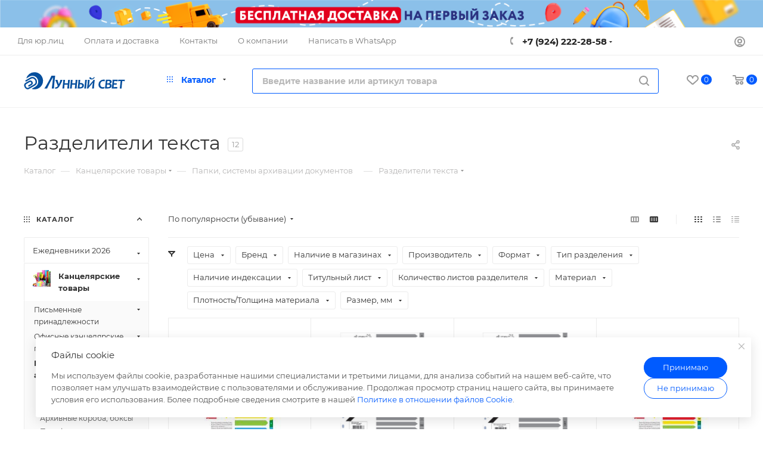

--- FILE ---
content_type: application/javascript
request_url: https://lunsvet.com/bitrix/cache/js/s1/aspro_max/default_c6b2a77327a587da052e7d4c7b5a96c6/default_c6b2a77327a587da052e7d4c7b5a96c6_v1.js?17569005937260
body_size: 1873
content:

; /* Start:"a:4:{s:4:"full";s:100:"/bitrix/templates/aspro_max/components/bitrix/catalog.section/catalog_block/script.js?17512665415963";s:6:"source";s:85:"/bitrix/templates/aspro_max/components/bitrix/catalog.section/catalog_block/script.js";s:3:"min";s:0:"";s:3:"map";s:0:"";}"*/
if (!funcDefined("sliceItemBlock")) {
  sliceItemBlock = function () {};
}
if (!funcDefined("sliceItemBlockSlide")) {
  sliceItemBlockSlide = function (options) {};
}

(function (window) {
  if (!window.JCCatalogSectionOnlyElement) {
    window.JCCatalogSectionOnlyElement = function (arParams) {
      if (typeof arParams === "object") {
        this.params = arParams;

        this.obProduct = null;
        this.set_quantity = 1;

        this.currentPriceMode = "";
        this.currentPrices = [];
        this.currentPriceSelected = 0;
        this.currentQuantityRanges = [];
        this.currentQuantityRangeSelected = 0;

        if (this.params.MESS) {
          this.mess = this.params.MESS;
        }

        this.init();
      }
    };
    window.JCCatalogSectionOnlyElement.prototype = {
      init: function () {
        var i = 0,
          j = 0,
          treeItems = null;

        this.obProduct = BX(this.params.ID);

        if (!!this.obProduct) {
          $(this.obProduct)
            .find(".counter_wrapp .counter_block input")
            .data("product", "ob" + this.obProduct.id + "el");
          this.currentPriceMode = this.params.ITEM_PRICE_MODE;
          this.currentPrices = this.params.ITEM_PRICES;
          this.currentQuantityRanges = this.params.ITEM_QUANTITY_RANGES;
        }
      },

      setPriceAction: function () {
        this.set_quantity = this.params.MIN_QUANTITY_BUY;
        if ($(this.obProduct).find("input[name=quantity]").length)
          this.set_quantity = $(this.obProduct).find("input[name=quantity]").val();

        this.checkPriceRange(this.set_quantity);

        $(this.obProduct).find(".not_matrix").hide();
        $(this.obProduct)
          .find(".with_matrix.price_matrix_wrapper .price:not(.discount) .values_wrapper")
          .html(
            getCurrentPrice(
              this.currentPrices[this.currentPriceSelected].PRICE,
              this.currentPrices[this.currentPriceSelected].CURRENCY,
              this.currentPrices[this.currentPriceSelected].PRINT_PRICE
            )
          );

        if ($(this.obProduct).find(".with_matrix.price_matrix_wrapper .discount")) {
          $(this.obProduct)
            .find(".with_matrix.price_matrix_wrapper .discount .values_wrapper")
            .html(
              getCurrentPrice(
                this.currentPrices[this.currentPriceSelected].BASE_PRICE,
                this.currentPrices[this.currentPriceSelected].CURRENCY,
                this.currentPrices[this.currentPriceSelected].PRINT_BASE_PRICE
              )
            );
        }

        if (this.params.SHOW_DISCOUNT_PERCENT_NUMBER == "Y") {
          if (
            this.currentPrices[this.currentPriceSelected].PERCENT > 0 &&
            this.currentPrices[this.currentPriceSelected].PERCENT < 100
          ) {
            if (!$(this.obProduct).find(".with_matrix.price_matrix_wrapper .sale_block .sale_wrapper .value").length)
              $('<div class="value"></div>').insertBefore(
                $(this.obProduct).find(".with_matrix.price_matrix_wrapper .sale_block .sale_wrapper .text")
              );

            $(this.obProduct)
              .find(".with_matrix.price_matrix_wrapper .sale_block .sale_wrapper .value")
              .html("-<span>" + this.currentPrices[this.currentPriceSelected].PERCENT + "</span>%");
          } else {
            if ($(this.obProduct).find(".with_matrix.price_matrix_wrapper .sale_block .sale_wrapper .value").length)
              $(this.obProduct).find(".with_matrix.price_matrix_wrapper .sale_block .sale_wrapper .value").remove();
          }
        }
        $(this.obProduct)
          .find(".with_matrix.price_matrix_wrapper .sale_block .text .values_wrapper")
          .html(
            getCurrentPrice(
              this.currentPrices[this.currentPriceSelected].DISCOUNT,
              this.currentPrices[this.currentPriceSelected].CURRENCY,
              this.currentPrices[this.currentPriceSelected].PRINT_DISCOUNT
            )
          );

        if ("NOT_SHOW" in this.params && this.params.NOT_SHOW != "Y") $(this.obProduct).find(".with_matrix").show();

        if (arMaxOptions["THEME"]["SHOW_TOTAL_SUMM"] == "Y") {
          if (typeof this.currentPrices[this.currentPriceSelected] !== "undefined")
            setPriceItem($(this.obProduct), this.set_quantity, this.currentPrices[this.currentPriceSelected].PRICE);
        }
      },

      checkPriceRange: function (quantity) {
        if (typeof quantity === "undefined" || this.currentPriceMode != "Q") return;

        var range,
          found = false;

        for (var i in this.currentQuantityRanges) {
          if (this.currentQuantityRanges.hasOwnProperty(i)) {
            range = this.currentQuantityRanges[i];

            if (
              parseInt(quantity) >= parseInt(range.SORT_FROM) &&
              (range.SORT_TO == "INF" || parseInt(quantity) <= parseInt(range.SORT_TO))
            ) {
              found = true;
              this.currentQuantityRangeSelected = range.HASH;
              break;
            }
          }
        }

        if (!found && (range = this.getMinPriceRange())) {
          this.currentQuantityRangeSelected = range.HASH;
        }

        for (var k in this.currentPrices) {
          if (this.currentPrices.hasOwnProperty(k)) {
            if (this.currentPrices[k].QUANTITY_HASH == this.currentQuantityRangeSelected) {
              this.currentPriceSelected = k;
              break;
            }
          }
        }
      },

      getMinPriceRange: function () {
        var range;

        for (var i in this.currentQuantityRanges) {
          if (this.currentQuantityRanges.hasOwnProperty(i)) {
            if (!range || parseInt(this.currentQuantityRanges[i].SORT_FROM) < parseInt(range.SORT_FROM)) {
              range = this.currentQuantityRanges[i];
            }
          }
        }

        return range;
      },
    };
  }
})(window);

/* End */
;
; /* Start:"a:4:{s:4:"full";s:57:"/bitrix/templates/aspro_max/js/countdown.js?1676455574620";s:6:"source";s:43:"/bitrix/templates/aspro_max/js/countdown.js";s:3:"min";s:0:"";s:3:"map";s:0:"";}"*/
function useCountdown() {
  BX.ready(() => {
    const $coundowns = $(".view_sale_block");
    if ($coundowns.length) {
      $coundowns.iAppear(
        function (e) {
          BX.loadScript(
            [
              arAsproOptions["SITE_TEMPLATE_PATH"] + "/js/jquery.plugin.min.js",
              arAsproOptions["SITE_TEMPLATE_PATH"] + "/js/jquery.countdown.min.js",
              arAsproOptions["SITE_TEMPLATE_PATH"] + "/js/jquery.countdown-ru.js",
            ],
            function () {
              initCountdown();
            }
          );
        },
        { accX: 0, accY: 150 }
      );
    }
  });
}

/* End */
;; /* /bitrix/templates/aspro_max/components/bitrix/catalog.section/catalog_block/script.js?17512665415963*/
; /* /bitrix/templates/aspro_max/js/countdown.js?1676455574620*/
